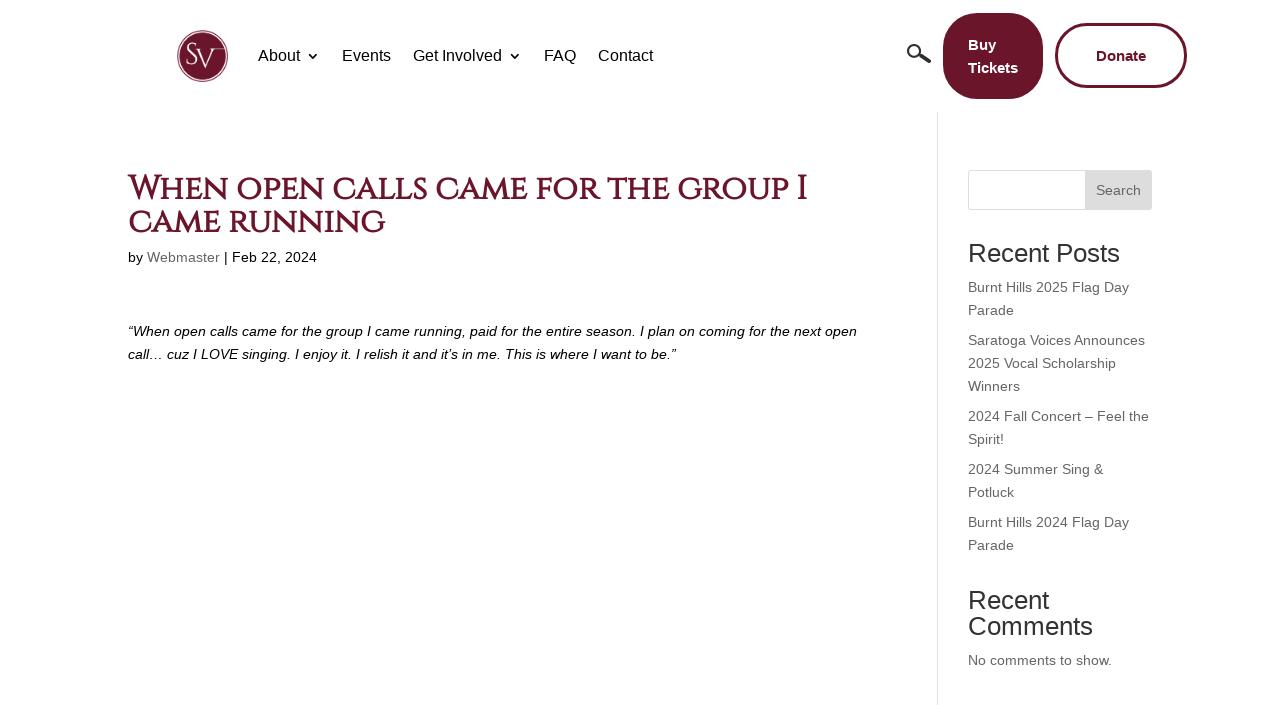

--- FILE ---
content_type: text/css
request_url: https://saratogavoices.org/wp-content/et-cache/159/et-divi-dynamic-tb-60-tb-193-159-late.css
body_size: -115
content:
@font-face{font-family:ETmodules;font-display:block;src:url(//saratogavoices.org/wp-content/themes/Divi/core/admin/fonts/modules/social/modules.eot);src:url(//saratogavoices.org/wp-content/themes/Divi/core/admin/fonts/modules/social/modules.eot?#iefix) format("embedded-opentype"),url(//saratogavoices.org/wp-content/themes/Divi/core/admin/fonts/modules/social/modules.woff) format("woff"),url(//saratogavoices.org/wp-content/themes/Divi/core/admin/fonts/modules/social/modules.ttf) format("truetype"),url(//saratogavoices.org/wp-content/themes/Divi/core/admin/fonts/modules/social/modules.svg#ETmodules) format("svg");font-weight:400;font-style:normal}